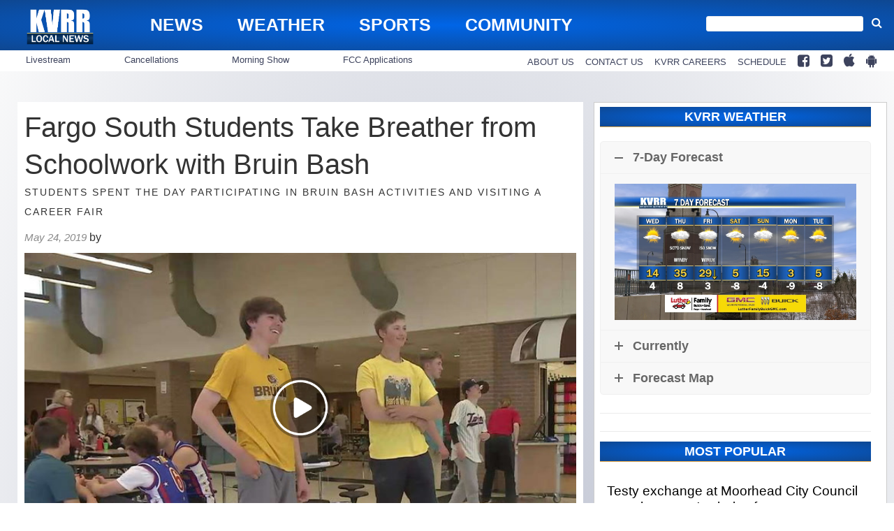

--- FILE ---
content_type: text/html; charset=utf-8
request_url: https://www.google.com/recaptcha/api2/aframe
body_size: 258
content:
<!DOCTYPE HTML><html><head><meta http-equiv="content-type" content="text/html; charset=UTF-8"></head><body><script nonce="hjit9h4--3yASvCKR-OlOQ">/** Anti-fraud and anti-abuse applications only. See google.com/recaptcha */ try{var clients={'sodar':'https://pagead2.googlesyndication.com/pagead/sodar?'};window.addEventListener("message",function(a){try{if(a.source===window.parent){var b=JSON.parse(a.data);var c=clients[b['id']];if(c){var d=document.createElement('img');d.src=c+b['params']+'&rc='+(localStorage.getItem("rc::a")?sessionStorage.getItem("rc::b"):"");window.document.body.appendChild(d);sessionStorage.setItem("rc::e",parseInt(sessionStorage.getItem("rc::e")||0)+1);localStorage.setItem("rc::h",'1768366297758');}}}catch(b){}});window.parent.postMessage("_grecaptcha_ready", "*");}catch(b){}</script></body></html>

--- FILE ---
content_type: application/javascript
request_url: https://player.field59.com/v4/vp/KVRR/67f2402445e365f3c65a7b0086765dc4a734071f
body_size: 1864
content:
	var field59 = field59 || {};
(function(w,d){
	field59.lp = "https://";
		if(!field59.parameters) { field59.parameters = {}; }
    


	if(!field59.cssloaded) {
		var c = d.createElement('link'); c.type = 'text/css'; c.rel='stylesheet'; c.href = "https://player.field59.com/css/main-c0ce5439e8.css"; d.getElementsByTagName('head')[0].appendChild(c);
		field59.cssloaded = true;
	}


	var playerobj = {
		id: "67f2402445e365f3c65a7b0086765dc4a734071f",
		intitalized: false,
		loaded: false,
			init: function() {
			if(this.intitalized && this.loaded) return true;
			this.intitalized = true;
					this.loaded = f59.renderPlayer(this.id, this.config);
							},


		config: {
		"pm": "video",
		"mt": "s",
		"k6":'$398146622120534,$231816912879463,$451982825111605,$328641718258927,$406583622589284',
"ao":true,
"brand": "field59",
"sharing": "//player.field59.com/v4/vps/KVRR/67f2402445e365f3c65a7b0086765dc4a734071f",
"tagId": "G-Y73LYCQW0D","comscore": false,
"autoplay": false,
"polite": false,
"visible": false,
"showtitle": false,
		"hasCaptions":false,
		"thumb" : "https://cdn.field59.com/KVRR/1563458518-83722935d9816ded3c0b40360e1f0904cc46f8a0.jpg",
						"baseurl" : "//player.field59.com/v4",
				"dfpConfig":{"companions":"f59-cb-67f2402445e365f3c65a7b0086765dc4a734071f", "prerollTemplate":"https://pubads.g.doubleclick.net/gampad/ads?sz=1280x720&iu=/51686514/KVRR_1280_720_VAST_Video&impl=s&gdfp_req=1&env=vp&output=vast&vpos=preroll&unviewed_position_start=1&url=[referrer_url]&description_url=[description_url]&correlator=[timestamp]","midrollTemplate" :"","postrollTemplate" :"","prerollCompanionTemplate" :"","midrollCompanionTemplate" :"","postrollCompanionTemplate" :"", "polite": "false"},
		"clip": {
		          	"url": "https://vod.field59.com/vod/_definst_/smil:bimvid-storage/KVRR/67f2402445e365f3c65a7b0086765dc4a734071f.smil/manifest.f4m",
			"m3u8": "https://vod.field59.com/vod/_definst_/smil:bimvid-storage/KVRR/67f2402445e365f3c65a7b0086765dc4a734071f.smil/playlist.m3u8",
            "urlResolvers": ['f4m', 'bwcheck'],
            "provider": "httpstreaming",
            "bufferLength": 6,
            "adaptive": true,
        			"scaling":"fit",
			"pageUrl": escape(document.URL),"id":"5d307bd68af2a714267c2c99",
									"owner": "KVRR",
			"dockey":"67f2402445e365f3c65a7b0086765dc4a734071f",
			"title": "Bruin Bash",
			"description": "Bruin Bash",
			"duration":45,
			"keywords": "community,entertainment,homepage-local-news,local-news",
			"categories" : "news"
			
		},
		"plugins": {
			"controls": 	{"url":"https://swfs.field59.com/f59-controls-3.2.16.swf", "time": true}
			,"dfp": { "zIndex":50, "onCompanion": function(oC){$('#'+oC.containerId).html(oC.content);}}
		}
	},
	};
	field59.players = field59.players || [];
	field59.players.push(playerobj);
	
		
					url = "https://player.field59.com/js/html5_dfp-a4e11984e6.js";
			function rtg() {
		field59.sl = true;
		var i,p=field59.players;
		for(i=0; i < p.length; i++) { obj=p[i]; if(!obj.intitalized){ obj.init(); } }
		//f59.finalizeListeners();
	}
	function loadit() {
				var gtag = d.createElement('script'); gtag.type = 'text/javascript'; gtag.src = "https://www.googletagmanager.com/gtag/js?id=G-T78MDWKL6X"; d.getElementsByTagName('head')[0].appendChild(gtag);
		 var ga4s = d.createElement('script'); ga4s.type = 'text/javascript'; ga4s.src = 'https://www.googletagmanager.com/gtag/js?id=G-Y73LYCQW0D'; d.getElementsByTagName('head')[0].appendChild(ga4s); 
		if (typeof w.field59.sl === "undefined") {
			var s = d.createElement('script'); s.type = 'text/javascript'; s.src = url; if (s.readyState) { s.onreadystatechange = function (){ if (this.readyState == 'complete' || this.readyState == 'loaded') { rtg(); } }; } else { s.onload = rtg; } d.getElementsByTagName('head')[0].appendChild(s);
		} else { rtg(); }
	}

	if (d.readyState != 'loading') {
		loadit();
	} else if (d.addEventListener) {
		d.addEventListener("DOMContentLoaded", loadit);
	} else {
		d.attachEvent('onreadystatechange', function() {
			if (d.readyState != 'loading') {
				loadit();
			}
		});
	}

		var el = d.createElement("div");
	el.setAttribute("class", "f59-video");
	el.innerHTML = '<div id="f59-67f2402445e365f3c65a7b0086765dc4a734071f" class="f59-main"></div><div id="f59-cb-67f2402445e365f3c65a7b0086765dc4a734071f" class="f59-companion" style="display:none"></div>';
		var ipo, ors = {}; 
	field59.ipo && ((ipo = field59.ipo || {}), (ors = ipo["67f2402445e365f3c65a7b0086765dc4a734071f"] || ipo.global || {}));
	if (typeof ors.targetdiv !== 'undefined' ) {
		var t = d.getElementById(ors.targetdiv);
		t.appendChild(el);
	} else {
		var scriptEls = d.getElementsByTagName("script"); var i; var len = scriptEls.length;
		for (i = 0; i < len; i++) {
			if (scriptEls[i].getAttribute("src") && scriptEls[i].getAttribute("src").indexOf("67f2402445e365f3c65a7b0086765dc4a734071f") > -1) {
				var t = scriptEls[i]; t.parentNode.insertBefore(el, t.nextSibling);
			}
		}
	}
			if (typeof w.field59.sl !== "undefined") { playerobj.init(); }
})(window, document);

